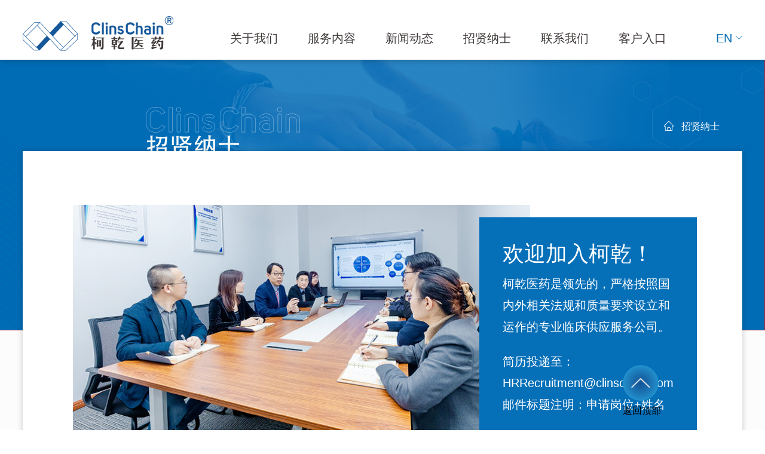

--- FILE ---
content_type: text/html;charset=UTF-8
request_url: https://clinschain.com/home/join
body_size: 23712
content:
<!DOCTYPE html>
<html>
<head>
<meta http-equiv="Content-Type" content="text/html; charset=utf-8" />
<meta name="viewport"
	content="width=device-width, initial-scale=1.0, minimum-scale=1.0, maximum-scale=1.0, user-scalable=no" />
<meta name="apple-mobile-web-app-capable" content="yes" />
<meta name="apple-mobile-web-app-status-bar-style" content="black" />
<meta name="format-detection" content="telephone=no" />
<title>柯乾（上海）医药技术有限公司</title>
<link rel="stylesheet" type="text/css" href="/css/swiper.min.css" />
<link rel="stylesheet" type="text/css" href="/css/css.css?v=228" />
</head>

<body>
	<div class="content">
		<div class="toTop">
			<div class="icon">
				<span></span>
			</div>
			<p>返回顶部</p>
		</div>
		<div class="head">
			<div class="w1400 clearfix">
				<div class="menu">
					<span></span><span></span><span></span>
				</div>
				<div class="logo">
					<a href="/"><img src="/images/logo.png"></a>
				</div>
				<div class="Language">
					<p>
						EN<span></span>
					</p>
					<div class="enBox">
						<dl>
							<dd>
								<a href="/home/joinEn">EN</a>
							</dd>
							<dd>
								<a href="/home/join">中</a>
							</dd>
						</dl>
					</div>
				</div>
				<div class="nav">
					<ul class="clearfix">
						<li><a href="javascript:;">关于我们<span class="add"></a>
							<div class="xiala about">
								<dl>
									<dd>
										<a href="/home/about">关于柯乾</a>
									</dd>
									<dd>
										<a href="/home/about2">价值优势</a>
									</dd>
									<dd>
										<a href="/home/about3">厂房设施</a>
									</dd>
									<dd>
										<a href="/home/about4">运营体系</a>
									</dd>
									<dd>
										<a href="/home/about5">法律法规</a>
									</dd>
									<dd>
										<a href="/home/about6">质量标准</a>
									</dd>
								</dl>
							</div></li>
						<li>
							<h2>
								<a href="javascript:;">服务内容</span><span class="add"></a>
							</h2>
							<div class="xiala service">
								<dl>
									<dd>
										<a href="/home/services/0">仓储物流</a>
									</dd>
									<dd>
										<a href="/home/services/1">贴签和包装</a>
									</dd>
									<dd>
										<a href="/home/services/2">采购服务</a>
									</dd>
									<dd>
										<a href="/home/services/3">增值服务</a>
									</dd>
									<dd>
										<a href="/home/services/4">CSM临床供应管理服务</a>
									</dd>
									<dd>
										<a href="/home/services/5">超低温服务（CGT细胞治疗）</a>
									</dd>
									<dd>
										<a href="/home/services/6">全球覆盖能力</a>
									</dd>
								</dl>
							</div>
						</li>
						<li>
							<a href="/home/newsList/GS">新闻动态</a>
							<!-- 
							<h2>
								<a href="/home/newsList/GS">新闻动态</span><span class="add"></a>
							</h2>							
							<div class="xiala about">
								<dl>
									<dd>
										<a href="/home/newsList/GS">公司新闻</a>
									</dd>
									<dd>
										<a href="/home/newsList/HY">行业动态</a>
									</dd>
								</dl>
							</div>
							
							 -->
						</li>
						<li><a href="/home/join">招贤纳士</a></li>
						<li><a href="/home/contact">联系我们</a></li>
						<li><a href="http://180.169.147.178:88/">客户入口</a></li>
						<li class="dn">联系电话：+86 (0)21 2027 0568</li>
					</ul>
				</div>
			</div>
		</div>
		<div class="ban">
			<div class="ban1">
				<img src="/images/joinBan.jpg">
			</div>
			<div class="ban2 dn">
				<img src="/images/joinBan2.jpg">
			</div>
		</div>
		<div class="aboutMain join">
			<div class="abPos">
				<a href="javascript:;"><span></span>招贤纳士</a>
			</div>
			<div class="joinBox">
				<div class="iconBox">
					<div class="icon">
						<img src="/images/join.jpg">
					</div>
					<div class="text">
						<h2>欢迎加入柯乾！</h2>
						<p>柯乾医药是领先的，严格按照国内外相关法规和质量要求设立和运作的专业临床供应服务公司。</p>
						<br>
						<p>
							简历投递至：HRRecruitment@clinschain.com <br>邮件标题注明：申请岗位+姓名
						</p>
					</div>
				</div>
				<div class="abTit">
					<h2>热招职位</h2>
				</div>
				<div class="joinList">
					<ul id="joinUl">
					<!-- 
						<li>
							<h2>
								订单专员<span class="xueli"><i>地点:上海市</i><i>学历:专科</i><i>工作年限:1-3年</i></span><b></b>
							</h2>
							<div class="joinTxt">
								<div class="txt1">
									<h3>主要工作职责：</h3>
									<p>1. 处理并跟踪所有客户每日下发的订单信息。</p>
									<p>2. 负责与医院收货人协调沟通具体的送货事宜，以保证交货要求。</p>
									<p>3. 及时处理客户的紧急/转运/退运订单,确保准时率和准确性。</p>
									<p>4. 及时将订单信息录入ERP系统，确保录入信息的及时性和准确性。</p>
									<p>5. 与仓库协调沟通发货事宜。</p>
									<p>6. 与物流公司沟通货物在途信息，协调异常情况，确保订单跟踪的有效性。</p>
									<p>7. 维护和整理全部订单信息，确保订单信息的完整性。</p>
									<p>8. 领导安排的其他工作。</p>
								</div>
								<div class="txt2">
									<h3>基本任职要求：</h3>
									<p>1. 专及以上学历，物流管理、医药相关专业优先。</p>
									<p>2. 1年以上的订单管理经验，较强学习能力和逻辑思维，较好的数据分析和解决问题的能力。</p>
									<p>3. 较强的人际沟通能力，有商务基础概念 ，与内外部业务伙伴进行有效的沟通。</p>
									<p>4. 熟练掌握办公软件，特别是excel，熟悉ERP操作。</p>
									<p>5. 责任心强，注重细节，能在压力下完成工作，具备诚信和团队精神的核心理念。</p>
								</div>
							</div>
						</li>
						
						<li>
							<h2>
								供应链计划经理 <span class="eng">Supply Chain Planning Manager</span><span
									class="xueli"><i>地点:上海市</i><i>学历:专科</i><i>工作年限:1-3年</i></span><b></b>
							</h2>
							<div class="joinTxt">
								<div class="txt1">
									<h3>主要工作职责：</h3>
									<p>1. 处理并跟踪所有客户每日下发的订单信息。</p>
									<p>2. 负责与医院收货人协调沟通具体的送货事宜，以保证交货要求。</p>
									<p>3. 及时处理客户的紧急/转运/退运订单,确保准时率和准确性。</p>
									<p>4. 及时将订单信息录入ERP系统，确保录入信息的及时性和准确性。</p>
									<p>5. 与仓库协调沟通发货事宜。</p>
									<p>6. 与物流公司沟通货物在途信息，协调异常情况，确保订单跟踪的有效性。</p>
									<p>7. 维护和整理全部订单信息，确保订单信息的完整性。</p>
									<p>8. 领导安排的其他工作。</p>
								</div>
								<div class="txt2">
									<h3>基本任职要求：</h3>
									<p>1. 专及以上学历，物流管理、医药相关专业优先。</p>
									<p>2. 1年以上的订单管理经验，较强学习能力和逻辑思维，较好的数据分析和解决问题的能力。</p>
									<p>3. 较强的人际沟通能力，有商务基础概念 ，与内外部业务伙伴进行有效的沟通。</p>
									<p>4. 熟练掌握办公软件，特别是excel，熟悉ERP操作。</p>
									<p>5. 责任心强，注重细节，能在压力下完成工作，具备诚信和团队精神的核心理念。</p>
								</div>
							</div>
						</li>
						<li>
							<h2>
								项目管理经理 <span class="eng">Project Management Manager</span><span
									class="xueli"><i>地点:上海市</i><i>学历:专科</i><i>工作年限:1-3年</i></span><b></b>
							</h2>
							<div class="joinTxt">
								<div class="txt1">
									<h3>主要工作职责：</h3>
									<p>1. 处理并跟踪所有客户每日下发的订单信息。</p>
									<p>2. 负责与医院收货人协调沟通具体的送货事宜，以保证交货要求。</p>
									<p>3. 及时处理客户的紧急/转运/退运订单,确保准时率和准确性。</p>
									<p>4. 及时将订单信息录入ERP系统，确保录入信息的及时性和准确性。</p>
									<p>5. 与仓库协调沟通发货事宜。</p>
									<p>6. 与物流公司沟通货物在途信息，协调异常情况，确保订单跟踪的有效性。</p>
									<p>7. 维护和整理全部订单信息，确保订单信息的完整性。</p>
									<p>8. 领导安排的其他工作。</p>
								</div>
								<div class="txt2">
									<h3>基本任职要求：</h3>
									<p>1. 专及以上学历，物流管理、医药相关专业优先。</p>
									<p>2. 1年以上的订单管理经验，较强学习能力和逻辑思维，较好的数据分析和解决问题的能力。</p>
									<p>3. 较强的人际沟通能力，有商务基础概念 ，与内外部业务伙伴进行有效的沟通。</p>
									<p>4. 熟练掌握办公软件，特别是excel，熟悉ERP操作。</p>
									<p>5. 责任心强，注重细节，能在压力下完成工作，具备诚信和团队精神的核心理念。</p>
								</div>
							</div>
						</li>
						<li>
							<h2>
								项目支持助理/专员<span class="xueli"><i>地点:上海市</i><i>学历:专科</i><i>工作年限:1-3年</i></span><b></b>
							</h2>
							<div class="joinTxt">
								<div class="txt1">
									<h3>主要工作职责：</h3>
									<p>1. 处理并跟踪所有客户每日下发的订单信息。</p>
									<p>2. 负责与医院收货人协调沟通具体的送货事宜，以保证交货要求。</p>
									<p>3. 及时处理客户的紧急/转运/退运订单,确保准时率和准确性。</p>
									<p>4. 及时将订单信息录入ERP系统，确保录入信息的及时性和准确性。</p>
									<p>5. 与仓库协调沟通发货事宜。</p>
									<p>6. 与物流公司沟通货物在途信息，协调异常情况，确保订单跟踪的有效性。</p>
									<p>7. 维护和整理全部订单信息，确保订单信息的完整性。</p>
									<p>8. 领导安排的其他工作。</p>
								</div>
								<div class="txt2">
									<h3>基本任职要求：</h3>
									<p>1. 专及以上学历，物流管理、医药相关专业优先。</p>
									<p>2. 1年以上的订单管理经验，较强学习能力和逻辑思维，较好的数据分析和解决问题的能力。</p>
									<p>3. 较强的人际沟通能力，有商务基础概念 ，与内外部业务伙伴进行有效的沟通。</p>
									<p>4. 熟练掌握办公软件，特别是excel，熟悉ERP操作。</p>
									<p>5. 责任心强，注重细节，能在压力下完成工作，具备诚信和团队精神的核心理念。</p>
								</div>
							</div>
						</li>
						<li>
							<h2>
								仓库经理 <span class="eng">Warehouse Manager</span><span
									class="xueli"><i>地点:上海市</i><i>学历:专科</i><i>工作年限:1-3年</i></span><b></b>
							</h2>
							<div class="joinTxt">
								<div class="txt1">
									<h3>主要工作职责：</h3>
									<p>1. 处理并跟踪所有客户每日下发的订单信息。</p>
									<p>2. 负责与医院收货人协调沟通具体的送货事宜，以保证交货要求。</p>
									<p>3. 及时处理客户的紧急/转运/退运订单,确保准时率和准确性。</p>
									<p>4. 及时将订单信息录入ERP系统，确保录入信息的及时性和准确性。</p>
									<p>5. 与仓库协调沟通发货事宜。</p>
									<p>6. 与物流公司沟通货物在途信息，协调异常情况，确保订单跟踪的有效性。</p>
									<p>7. 维护和整理全部订单信息，确保订单信息的完整性。</p>
									<p>8. 领导安排的其他工作。</p>
								</div>
								<div class="txt2">
									<h3>基本任职要求：</h3>
									<p>1. 专及以上学历，物流管理、医药相关专业优先。</p>
									<p>2. 1年以上的订单管理经验，较强学习能力和逻辑思维，较好的数据分析和解决问题的能力。</p>
									<p>3. 较强的人际沟通能力，有商务基础概念 ，与内外部业务伙伴进行有效的沟通。</p>
									<p>4. 熟练掌握办公软件，特别是excel，熟悉ERP操作。</p>
									<p>5. 责任心强，注重细节，能在压力下完成工作，具备诚信和团队精神的核心理念。</p>
								</div>
							</div>
						</li>
						<li>
							<h2>
								营运支持经理 <span class="eng">Operation Support Manager</span><span
									class="xueli"><i>地点:上海市</i><i>学历:专科</i><i>工作年限:1-3年</i></span><b></b>
							</h2>
							<div class="joinTxt">
								<div class="txt1">
									<h3>主要工作职责：</h3>
									<p>1. 处理并跟踪所有客户每日下发的订单信息。</p>
									<p>2. 负责与医院收货人协调沟通具体的送货事宜，以保证交货要求。</p>
									<p>3. 及时处理客户的紧急/转运/退运订单,确保准时率和准确性。</p>
									<p>4. 及时将订单信息录入ERP系统，确保录入信息的及时性和准确性。</p>
									<p>5. 与仓库协调沟通发货事宜。</p>
									<p>6. 与物流公司沟通货物在途信息，协调异常情况，确保订单跟踪的有效性。</p>
									<p>7. 维护和整理全部订单信息，确保订单信息的完整性。</p>
									<p>8. 领导安排的其他工作。</p>
								</div>
								<div class="txt2">
									<h3>基本任职要求：</h3>
									<p>1. 专及以上学历，物流管理、医药相关专业优先。</p>
									<p>2. 1年以上的订单管理经验，较强学习能力和逻辑思维，较好的数据分析和解决问题的能力。</p>
									<p>3. 较强的人际沟通能力，有商务基础概念 ，与内外部业务伙伴进行有效的沟通。</p>
									<p>4. 熟练掌握办公软件，特别是excel，熟悉ERP操作。</p>
									<p>5. 责任心强，注重细节，能在压力下完成工作，具备诚信和团队精神的核心理念。</p>
								</div>
							</div>
						</li>
						 -->
					</ul>
				</div>
				<div class="page2" id="page2">
					<a id="prevBtn" class="prev"></a><a href="javascript:;" class="on">1</a><a
						href="">2</a><a href="javascript:;">3</a><a href="javascript:;">4</a> <a href="javascript:;">5</a><a
						href="">6</a><a href="javascript:;">7</a><a id="nextBtn" class="next"></a>
				</div>
			</div>
		</div>
		<div class="footer">
			<div class="footTop">
				<div class="w1400 clearfix">
					<div class="footNav">
						<ul>
							<li><h2>
									<a href="/">首页</a>
								</h2></li>
							<li>
								<h2 class="on">
									<a href="/home/about">关于我们</a>
								</h2>
								<p>
									<a href="/home/about">关于柯乾</a>
								</p>
								<p>
									<a href="/home/about2">价值优势</a>
								</p>
								<p>
									<a href="/home/about3">厂房设施</a>
								</p>
								<p>
									<a href="/home/about4">运营体系</a>
								</p>
								<p>
									<a href="/home/about5">法律法规</a>
								</p>
								<p>
									<a href="/home/about6">质量标准</a>
								</p>
							</li>
							<li>
								<h2 class="on">
									<a href="/home/services/0">服务内容</a>
								</h2>
								<p>
									<a href="/home/services/0">仓储物流</a>
								</p>
								<p>
									<a href="/home/services/1">贴签与包装</a>
								</p>
								<p>
									<a href="/home/services/2">采购服务</a>
								</p>
								<p>
									<a href="/home/services/3">增值服务</a>
								</p>
								<p>
									<a href="/home/services/4">CSM临床供应管理服务</a>
								</p>
								<p>
									<a href="/home/services/5">超低温服务（CGT细胞治疗）</a>
								</p>
								<p>
									<a href="/home/services/6">全球覆盖能力</a>
								</p>
							</li>
							<li>
								<h2><a href="/home/newsList/GS">新闻动态</a></h2>
								<!-- 
								<p><a href="/home/newsList/GS">公司新闻</a></p>
								<p><a href="/home/newsList/HY">行业动态</a></p>
								 -->
							</li>
							<li><h2>
									<a href="/home/join">招贤纳士</a>
								</h2></li>
							<li><h2>
									<a href="/home/contact">联系我们</a>
								</h2></li>
							<li><h2>
									<a href="http://180.169.147.178:88/">客户入口</a>
								</h2></li>
						</ul>
					</div>
					<div class="footPos">
						<h2>柯乾（上海）医药技术有限公司</h2>
						<p>
							<span></span>上海市浦东新区上丰路700号8幢101室
						</p>
						<p>
							<span></span>+86 (0)21 2027 0568
						</p>
						<p>
							<span></span>services@clinschain.com
						</p>
						<div class="ewmBox">
							<img src="/images/ewm.png">
							<p>关注柯乾公众号</p>
						</div>
					</div>
				</div>
			</div>
			<div class="footBot">
				<div class="w1400">
					<p>Copyright © 2018-2023 柯乾（上海）医药技术有限公司. 沪ICP备18013445号-1.
						Powered by Lesign</p>
				</div>
			</div>
		</div>
	</div>
</body>
<script type="text/javascript" src="/js/swiper.min.js"></script>
<script type="text/javascript" src="/js/jquery-2.1.4.js"></script>
<script>
	var joinList;
	var pageNum = 1;
	var pageSize = 5;
	var totalPage;
	var screenWith = $(window).width();
	if (screenWith > 1250) {
		$('.nav li').hover(function() {
			$(this).children('.xiala').stop().slideDown()
		}, function() {
			$(this).children('.xiala').stop().slideUp()
		})
	} else {
		$('.nav li').click(function() {
			$(this).children('.xiala').stop().slideToggle()
			if ($(this).find('.add').hasClass('on')) {
				$(this).find('.add').removeClass('on')
			} else {
				$(this).find('.add').addClass('on')
			}
		})
	}
	//手机导航控制
	$('.menu').click(function() {
		if ($(this).hasClass('on')) {
			$(this).removeClass('on');
			$('.nav').slideUp()
		} else {
			$(this).addClass('on');
			$('.nav').slideDown()
		}
	})
	$('.Language').hover(function() {
		$(this).children('.enBox').stop().slideDown()
		$(this).children('p').children('span').addClass('on')
	}, function() {
		$(this).children('p').children('span').removeClass('on')
		$(this).children('.enBox').stop().slideUp()
	})

	//
	$('.toTop').click(function() {

		$('body,html').animate({
			'scrollTop' : 0
		}, 500)
	})
	$(window).scroll(
			function() {
				var footHeight = $('.footer').height();
				var numSpace = $('.footer').offset().top - footHeight
						- footHeight - 20;

				var scrollNum = $(window).scrollTop();
				if (scrollNum > numSpace) {
					$('.toTop').addClass('act')
				} else {
					$('.toTop').removeClass('act')
				}
				console.log(numSpace, scrollNum, footHeight)
			})

	

	$(function() { // 初始化内容

		getJoinsByPage(pageNum);

	});

	$('#prevBtn').off().click(function() {
		if (pageNum > 1) {
			pageNum--;
			getJoinsByPage(pageNum);
		} else {
			// 已经是第一页，弹出提示框
			alert("已经是第一页");
		}
	});

	$('#nextBtn').off().click(function() {
		if (pageNum < totalPage) {
			pageNum++;
			getJoinsByPage(pageNum);
		} else {
			// 已经是最后一页，弹出提示框
			alert("已经是最后一页");
		}
	});

	function setupJoinList(joinList) {
		var context = "";
		for (i = 0; i < joinList.length; i++) {
			var join = joinList[i];
			var title = join.title;
			var address = join.address;
			var addressf = join.addressf;
			var education = join.education;
			var workyear = join.workyear;

			/*
			context = context + "<li><h2>" + title
					+ "<span class='xueli'><i>地点:" + address + "</i><i>学历:"
					+ education + "</i><i>工作年限:" + workyear
					+ "</i></span><b></b></h2><div class='joinTxt'>"
					+ join.content + "</div></li>"
			*/
			
			if (addressf == null || addressf == ""){
				context = context
				+ "<li><h2>"
				+ title + "<span class='xueli'><i>地点:" + address
				+ "</i><i>学历:" + education + "</i><i>工作年限:"
				+ workyear + "</i></span></h2></li>"
			} else {
				context = context
				+ "<li><a href='" + addressf
				+ "' target='_blank'><h2>"
				+ title + "<span class='xueli'><i>地点:" + address
				+ "</i><i>学历:" + education + "</i><i>工作年限:"
				+ workyear + "</i></span></h2></a></li>"
			}
		}

		$("#joinUl").html(context);
	}

	function getJoinsByPage(pageNum) {
		var url = '/system/join/getJoinsByPage' + '?pageNum=' + pageNum
				+ '&pageSize=' + pageSize;
		$.ajax({
			url : url,
			type : 'POST',
			dataType : 'json',
			contentType : 'application/json',
			success : function(response) {
				console.log(response)

				//var totalRecords = response.data.total; //总共有几条数据
				totalPage = response.data.pages; //总页数
				//var currentPageNum = response.data.pageNum; //当前页
				joinList = response.data.list;
				setupJoinList(joinList);
				setupPage2(pageNum,totalPage);
				//$('#totalRecords').text("总共:" + totalRecords + "条数据         " + "第" + currentPageNum + "/" + totalPages + "页");
			}
		});
	};
	
	/*
	$('.joinList h2').click(function() {
		$(this).siblings('.joinTxt').slideToggle()
		$(this).parents('li').siblings().children('.joinTxt').slideUp()
		$(this).parents('li').siblings().find('b').removeClass('on')
		if ($(this).children('b').hasClass('on')) {
			$(this).children('b').removeClass('on')
		} else {
			$(this).children('b').addClass('on')
		}
	})
	
	$(document).on("click", ".joinList h2", function () {
		$(this).siblings('.joinTxt').slideToggle()
		$(this).parents('li').siblings().children('.joinTxt').slideUp()
		$(this).parents('li').siblings().find('b').removeClass('on')
		if ($(this).children('b').hasClass('on')) {
			$(this).children('b').removeClass('on')
		} else {
			$(this).children('b').addClass('on')
		}
	})
	*/
	
	function setupPage2(pageNum,totalPage) {
		var context = "<a id='prevBtn' class='prev'></a>";
		for (i = 1; i <= totalPage; i++) {
			var strA = "<a class='pnum'>" + i + "</a>";
			if (i==pageNum){
				strA = "<a class='pnum on'>" + i + "</a>";
			}
			context = context + strA;
		}
		
		context = context + "<a id='nextBtn' class='next'></a>";
		$("#page2").html(context);
	}
	
	$(document).on("click", ".page2 a.pnum", function () {
		var pNum = $(this).text();
		pageNum = pNum;
		getJoinsByPage(pageNum);
	})
	
	$(document).on("click", "#prevBtn", function () {
		if (pageNum > 1) {
			pageNum--;
			getJoinsByPage(pageNum);
		} else {
			// 已经是第一页，弹出提示框
			alert("已经是第一页");
		}
	});

	$(document).on("click", "#nextBtn", function () {
		if (pageNum < totalPage) {
			pageNum++;
			getJoinsByPage(pageNum);
		} else {
			// 已经是最后一页，弹出提示框
			alert("已经是最后一页");
		}
	});
</script>
</html>

--- FILE ---
content_type: text/css
request_url: https://clinschain.com/css/css.css?v=228
body_size: 41558
content:
@charset "utf-8";
/*通用样式*/
html, body, div, span, iframe, map, font, img, a img, samp, strong, hr, h1, h2, h3, h4, h5, h6, b, p, blockquote, a, address, code, dl, dt, dd, ol, ul, li, form, label, table, tr, td, th{ padding: 0; margin: 0; border: 0; font-weight: normal; font-family: 'Microsoft YaHei', Arial, Helvetica, sans-serif;  list-style:none;}
html, body { position: relative; height: 100%;}
body{ background:#fff; font:normal 12px/22px "微软雅黑";  }
img{ border:0;  }
a{ text-decoration:none; color:#000;  }
a:hover{ color:red;  }
.clear { clear:both;}
.clearfix { zoom:1;}
.clearfix:after { content:'\20'; display:block; height:0; clear:both;}
.dn{display: none;}
div { box-sizing:border-box;}
/* CSS Document */

.banner .swiper-slide img {
    -webkit-transform: scale(1);
    -ms-transform: scale(1);
    transform: scale(1);
    transform-origin: 0 0;
    -webkit-transition: 5s ease-out;
    -o-transition: 5s ease-out;
    transition: 5s ease-out;
}

.banner .swiper-slide.swiper-slide-active img {
    -webkit-transform: scale(1.05);
    -ms-transform: scale(1.05);
    transform: scale(1.05);
    transform-origin: 0 0;
}

.hd999 {
    height: 155px;
    display: -webkit-box;
    display: -ms-flexbox;
    display: -webkit-flex;
    display: flex;
    -webkit-box-align: center;
    -ms-flex-align: center;
    -webkit-align-items: center;
    align-items: center;
    margin-top: -50px;
    margin-bottom: 50px;
}

.hd999 .img999 {
    width: 100%;
    overflow: hidden;
    height: 157px;
    background: url(../images/home_di.jpg) right;
    background-size: 100%;
    background-attachment: fixed;
    background-repeat: no-repeat;
    background-position: center center;
}


.w1400{width: 1400px; margin: 0 auto; max-width: 94%;}
.content{padding-top: 100px; position: relative; background: #fcfcfc;}
.toTop{position: fixed; bottom: 24px; right: 174px; text-align: center; cursor: pointer; z-index: 50;}
.toTop.act { bottom: 500px; position: absolute;}
.toTop .icon{width: 60px; height: 60px; border: 1px solid #000000; border-radius: 50%; position: relative; margin-bottom: 9px; transition: 0.5s; background: #ffffff;}
.toTop .icon span{display: block; width: 31px; height: 16px; background: url(../images/toTop.png) center no-repeat; background-size: cover;
position: absolute; left: 50%; top: 50%; transform: translate(-50%,-50%); transition: 0.5s;}
.toTop p{font-size: 16px; color: #000000; line-height: 1;}
.toTop .icon{background: url(../images/totopBg.png) center no-repeat; background-size: cover; border: 0;}
.toTop .icon span{background: url(../images/toTop-on.png) center no-repeat; background-size: cover;}
.toTop.on{position: absolute; bottom: 500px; right: 174px;}
.head{background: #ffffff; height: 100px; position: fixed; width: 100%; top: 0; left: 50%; transform: translateX(-50%); z-index: 100;
box-shadow: 0 0 10px rgba(0,0,0,.3);}
.head .logo{float: left; width: 253px; margin-top: 27px;}
.head .logo img{display: block; width: 100%;}
.head .nav{float: right;}
.head .nav li{float: left; height: 100px; padding-top: 54px; margin: 0 25px; position: relative; box-sizing: border-box; transition: 0.5s;}
.head .nav li>a{font-size: 20px; color: #3f3a39; line-height: 1;}
.head .nav li>h2>a{font-size: 20px; color: #3f3a39; line-height: 1;}
.head .nav li.on>a{color: #0d74bb;}
.head .nav li.on::after{content: ''; position: absolute;bottom: 0; left: 50%; transform: translateX(-50%); width: 100%; height: 4px;
background: linear-gradient(to right,#15589a,#27a6e0);}
.head .nav li::after{content: ''; transition: 0.5s; position: absolute;bottom: 0; left: 50%; transform: translateX(-50%); width: 0; height: 4px;
background: linear-gradient(to right,#15589a,#27a6e0);}
.head .nav li:hover>a{color: #0d74bb;}
.head .nav li:hover>h2>a{color: #0d74bb;}
.head .nav li:hover::after{content: ''; position: absolute;bottom: 0; left: 50%; transform: translateX(-50%); width: 100%; height: 4px;
background: linear-gradient(to right,#15589a,#27a6e0);}
.head .nav li .xiala{position: absolute; top: 111px; left: 70%; background: #ffffff; border-radius: 10px; padding: 25px;
width: 200px; display: none; transform: translateX(-50%); box-shadow: 0 0 10px rgba(0,0,0,.2);}
.head .nav li .xiala::after{content: '';position: absolute; top: -15px; left: 0; width: 100%; height: 15px;}
.head .nav li .xiala dd{font-size: 18px; line-height: 48px;}
.head .nav li .xiala dd a{color: #89878a;}
.head .nav li .xiala dd:hover a{color: #026db7;}
.head .nav li .xiala.about{text-align: left; width: 200px; left: 60%;}
.head .nav li .xiala.service{text-align: left; width: 300px; left: 70%;}
.head .Language{float: right;height: 100px; padding-top: 54px; margin-left: 58px; position: relative;}
.head .Language p{font-size: 20px; color: #006cb6; line-height: 1; cursor: pointer;}
.head .Language p span{display: inline-block; width: 11px; height: 6px; background: url(../images/jt.png) center no-repeat; background-size: cover;
vertical-align: 5px; margin-left: 6px; transition: 0.5s;}
.head .Language p span.on{transform: rotate(180deg);}
.head .Language .enBox{position: absolute; top: 111px; left: 50%; transform: translateX(-50%); background: #ffffff; border-radius: 10px;
padding: 5px 0; text-align: center; box-shadow: 0 0 10px rgba(0,0,0,.5); display: none;}
.head .Language .enBox::after{content: '';position: absolute; top: -15px; left: 0; width: 100%; height: 15px;}
.head .Language .enBox a{display: block; padding: 0 20px; font-size: 16px; color: #89878a; line-height: 2;}
.head .Language .enBox a:hover{color: #0d74bb;;}
.banner{margin-bottom: 116px;}
.banner img{display: block; width: 100%;}
.banner .swiper{width: 100%;}
.indexTit{text-align: center;}
.indexTit h2{font-size: 60px; color: #155799; line-height: 1; margin-bottom: 15px;}
.indexTit h3{font-size: 24px; color: #9fa0a0; line-height: 1;}
.indexBox1{margin-bottom: 192px;}
.indexBox1 .left{float: left; width: 44.28%;}
.indexBox1 .left .indexTit{text-align: left; margin-bottom: 32px;}
.indexBox1 .left p{font-size: 18px; color: #3f3a39; line-height: 30px; margin-bottom: 48px;}
.indexBox1 .right{float: right; margin: 26px 60px 0 0; width: 36.5%; box-shadow: 0 0 10px rgba(0,0,0,.3);}
.indexBox1 .right img{display: block; width: 100%;}
a.knowMore{display: block; width: 187px; line-height: 49px; background: url(../images/moreBg.png) center no-repeat; background-size: cover;
text-align: center; font-size: 20px; color: #155799; transition: 0.5s;}
a.knowMore:hover{background: url(../images/moreBg-on.png) center no-repeat; background-size: cover; color: #ffffff;}
/*.indexBox2{margin-bottom: 160px;}*/
.indexBox2 .indexTit{margin-bottom: 160px;}
.indexBox2 .supBox{background: url(../images/supbg5.png) center top no-repeat; background-size: 100% }
.indexBox2 .supBox ul{padding: 0 138px; }
.indexBox2 .supBox li{float: left; width: 25%; text-align: center; margin-bottom: 125px; margin-top:-55px}
.indexBox2 .supBox li:nth-child(5){margin-top: 15px;}
.indexBox2 .supBox li:nth-child(6){margin-top: 15px;}
.indexBox2 .supBox li .icon{width: 116px; margin: 0 auto 12px;}
.indexBox2 .supBox li .icon img{display: block; width: 100%; transition: 0.5s;}
.indexBox2 .supBox li p{font-size: 18px; color: #89888a; line-height: 22px; height: 50px;}
.indexBox2 .supBox li:nth-child(11){margin-bottom: 0;}
.indexBox2 .supBox li:nth-child(12){margin-bottom: 0;}
.indexBox2 .supBox li:nth-child(13){margin-bottom: 0;}
.indexBox2 .supBox li:hover img{transform: scale(1.1);}
.indexBox3{margin-bottom: 115px;}
.indexBox3 .indexTit{margin-bottom: 46px;}
.indexBox3 .newsBox{background: linear-gradient(to bottom,#e2edf5,#fcfcfc); padding: 39px 32px 0;}
.indexBox3 .donTaiMobile {display:none;}
.indexBox3 .donTai {display:block;}
.indexBox3 .donTai{overflow: hidden; padding-bottom: 30px; border-bottom: 1px solid #e0e8f1;}
.indexBox3 .donTai span{font-size: 14px; color: #006cb6; line-height: 1; margin-bottom: 20px; display: block;}
.indexBox3 .donTai h2{font-size: 20px; color: #3f3a39; line-height: 30px; transition: 0.5s;}
.indexBox3 .donTai p{font-size: 14px; color: #3f3a39; line-height: 24px;}
.indexBox3 .donTai h3{font-size: 14px; color: #3f3a39; line-height: 1; text-decoration: underline; transition: 0.5s;}
.indexBox3 .donTai .left{float: left; /*width: 392px;*/ width: 29.3%; margin-right: 35px;}
.indexBox3 .donTai .left:hover h2{color: #006cb6;}
.indexBox3 .donTai .left:hover h3{color: #006cb6;}
.indexBox3 .donTai .left:hover .icon img{transform: scale(1.1);}
.indexBox3 .donTai .left .icon{margin-bottom: 20px; overflow: hidden;}
.indexBox3 .donTai .left .icon img{display: block; width: 100%; transition: 0.5s;}
.indexBox3 .donTai .left h2{margin-bottom: 3px;overflow: hidden; text-overflow:ellipsis; display: -webkit-box; -webkit-line-clamp: 2;-webkit-box-orient: vertical;}
.indexBox3 .donTai .left p{margin-bottom: 9px;overflow: hidden; text-overflow:ellipsis; display: -webkit-box; -webkit-line-clamp: 3;-webkit-box-orient: vertical;}
.indexBox3 .donTai .center{float: left;/* width: 407px;*/ width: 30.4%; background: #f1f6fa; padding: 0 30px;}
.indexBox3 .donTai .center h2{margin-bottom: 6px;overflow: hidden; text-overflow:ellipsis; display: -webkit-box; -webkit-line-clamp: 2;-webkit-box-orient: vertical;}
.indexBox3 .donTai .center p{margin-bottom: 20px;overflow: hidden; text-overflow:ellipsis; display: -webkit-box; -webkit-line-clamp: 2;-webkit-box-orient: vertical;}
.indexBox3 .donTai .center li{padding-top: 25px; padding-bottom: 50px; border-bottom: 1px solid #c2dbec;}
.indexBox3 .donTai .center li:last-child{padding-bottom: 24px; border-bottom: 0;}
.indexBox3 .donTai .center li:hover h2{color: #006cb6;}
.indexBox3 .donTai .center li:hover h3{color: #006cb6;}
.indexBox3 .donTai .right{float: right;/* width: 470px;*/ width: 35.1%;}
.indexBox3 .donTai .right span{margin-bottom: 16px;}
.indexBox3 .donTai .right h2{margin-bottom: 13px;overflow: hidden; text-overflow:ellipsis; display: -webkit-box; -webkit-line-clamp: 2;-webkit-box-orient: vertical;}
.indexBox3 .donTai .right li{overflow: hidden; padding-bottom: 37px; border-bottom: 1px solid #b5d3e8; margin-bottom: 30px;}
.indexBox3 .donTai .right li:last-child{margin-bottom: 0; border-bottom: 0; padding-bottom: 0;}
.indexBox3 .donTai .right li .icon{float: left; width: 177px; overflow: hidden;}
.indexBox3 .donTai .right li .icon img{display: block; width: 100%; transition: 0.5s;}
.indexBox3 .donTai .right li .txt{float: left; width: calc(100% - 177px); padding-left: 26px;}
.indexBox3 .donTai .right li:hover h2{color: #006cb6;}
.indexBox3 .donTai .right li:hover h3{color: #006cb6;}
.indexBox3 .donTai .right li:hover .icon img{transform: scale(1.1);}
.indexBox3 a.knowMore{margin: 27px auto 0;}
.footer{background: url(../images/footbg.png) center no-repeat; background-size: cover; padding-top: 22px;}
.footer .footTop{padding-bottom: 30px;}
.footer .footNav{float: left;}
.footer .footNav ul{overflow: hidden;}
.footer .footNav li{float: left;margin-right: 36px;}
.footer .footNav li:first-child{margin-right: 74px;}
.footer .footNav li:nth-child(2){width: 95px;}
.footer .footNav li:nth-child(4){width: 95px;}
.footer .footNav li a{color: #FFFFFF; opacity: .8; transition: 0.2s;}
.footer .footNav li a:hover{opacity: 1;}
.footer .footNav li h2{font-size: 18px; color: #FFFFFF; line-height: 50px; margin-bottom: 11px;}
.footer .footNav li h2.on{border-bottom: 1px solid #4e9ace;}
.footer .footNav li p{font-size: 16px; line-height: 24px;}
.footer .footPos{float: right; color: #ffffff;}
.footer .footPos h2{font-size: 18px; color: #FFFFFF; line-height: 50px;}
.footer .footPos p{font-size: 14px; line-height: 34px;}
.footer .footPos p span{display: inline-block; width: 21px; height: 21px; background: url(../images/foot1.png) center no-repeat;
background-size: cover; margin-right: 10px; vertical-align: -6px;}
.footer .footPos p:nth-child(2) span{background: url(../images/foot2.png) center no-repeat; background-size: cover;}
.footer .footPos p:nth-child(3) span{background: url(../images/foot3.png) center no-repeat; background-size: cover;}
.footer .footPos .ewmBox{margin-top: 28px; text-align: center; width: 129px;}
.footer .footPos .ewmBox img{display: block; margin-bottom: 18px;}
.footer .footPos .ewmBox p{font-size: 14px; line-height: 1;}
.footer .footBot{border-top: 1px solid #155799; color: #ffffff; line-height: 52px;}
.footer .footBot p{font-size: 14px; color: #73b6f9; padding-left: 18px;}

/*关于我们*/
.ban img{display: block; width: 100%;}
.aboutMain{width: 1400px; margin: -300px auto 160px; background: #FFFFFF; z-index: 10; position: relative; padding: 56px 84px 100px;
box-shadow: 0 0 10px rgba(0,0,0,.2); max-width: 94%;}
.abPos{position: absolute; right: 32px; top: -50px; line-height: 1; color: #ffffff;}
.abPos a{font-size: 16px; color: #ffffff; margin: 0 6px;}
.abPos a span{display: inline-block; width: 16px; height: 16px; background: url(../images/home.png) center no-repeat; background-size: cover;
margin-right: 13px; vertical-align: -2px;}
.abTit{position: relative; padding-left: 18px; font-size: 34px; color: #006cb6; line-height: 1;}
.abTit::after{content: ''; position: absolute; left: 0; bottom: 0; width: 2px; height: 107px; background: url(../images/abtit.png) center no-repeat;
background-size: cover;}
.abBox1{position: relative; margin-bottom: 170px;}
.abBox1 .text{margin-top: 66px; width: calc(100% - 450px);}
.abBox1 .text p{font-size: 16px; color: #3f3a39; line-height: 30px; margin-bottom: 30px;}
.abBox1 .icon{position: absolute; right: -54px; top: 108px;}
.abBox1 .icon img{display: block; width: 100%;}
.abBox2{margin-bottom: 147px;}
.abBox2 .text{margin-top: 24px; margin-bottom: 104px;}
.abBox2 .text p{font-size: 20px; color: #3f3a39; line-height: 36px;}
.fzlc{position: relative;}
.fzlc .year{width: 117px; height: 134px; line-height: 134px; background: url(../images/fzlc.png) center no-repeat; background-size: cover;
text-align: center; font-size: 24px; color: #FFFFFF; margin: 0 auto 10px;}
.fzlc p{padding-left: 30px; font-size: 14px; color: #3f3a39; line-height: 30px; position: relative;}
.fzlc p::after{content: ''; position: absolute; left: 22px; top: 14px; width: 3px; height: 3px; background: #3f3a39; border-radius: 50%;}
.fzlc .swiper-button-next{right: -30px; top: 70px;}
.fzlc .swiper-button-prev{left: -30px; top: 70px;}
.fzlc .xian{position: absolute; top: 35px; left: 0; width: 100%;}
.abBox3{margin-bottom: 240px;}
.abBox3 .abTit{margin-bottom: 70px;}
.abBox3 .zjlBox{overflow: hidden;}
.abBox3 .zjlBox .icon{float: left; width: 264px;}
.abBox3 .zjlBox .icon .peo{width: 161px; margin-bottom: 50px;}
.abBox3 .zjlBox .icon .peo img{display: block; width: 100%;}
.abBox3 .zjlBox .icon p{font-size: 16px; color: #3f3a39; line-height: 1;}
.abBox3 .zjlBox .icon p span{display: inline-block; width: 123px; vertical-align: -60px;}
.abBox3 .zjlBox .text{float: left; width: calc(100% - 264px);}
.abBox3 .zjlBox .text p{font-size: 16px; color: #3f3a39; line-height: 30px;}
.abBox4 .abTit{margin-bottom: 106px;}
.abBox4 .map{margin-left: 28px; width: 1047px; max-width: 100%;}
.abBox4 .map img{display: block; width: 100%;}

.jzys .abTit{margin-bottom: 42px;}
.jzys .picBox1{margin-bottom: 57px;}
.jzys .picBox1 ul{overflow: hidden;}
.jzys .picBox1 li{float: left; width: 49.8%;}
.jzys .picBox1 li:last-child{width: 48.5%; float: right;}
.jzys .picBox1 img{display: block; width: 100%;}
.jzys .abNav{padding: 0 33px; margin-bottom: 40px;}
.jzys .abNav li{padding: 26px 0; border-bottom: 1px dashed #e5e5e5; overflow: hidden; position: relative;}
.jzys .abNav li .icon{width: 136px; height: 157px; line-height: 157px; background: url(../images/fkbg.png) center no-repeat;
background-size: cover; text-align: center; font-size: 68px; color: #FFFFFF;}
.jzys .abNav li .text{width: calc(100% - 136px); padding-left: 140px; position: absolute; right: 0; top: 50%; transform: translateY(-50%);}
.jzys .abNav li .text h2{font-size: 24px; color: #035798; line-height: 1; margin-bottom: 8px;}
.jzys .abNav li .text p{font-size: 16px; color: #3f3a39; line-height: 30px;}
.jzys .picBox2 ul{overflow: hidden;}
.jzys .picBox2 li{float: left; width: 40.7%; float: left; margin-right: 1.5%;}
.jzys .picBox2 li:nth-child(2){width: 24%; float: left; margin-right: 0;}
.jzys .picBox2 li:nth-child(3){width: 32.2%; float: right; margin-right: 0;}
.jzys .picBox2 li img{display: block; width: 100%;}
.jzys .picBox2 li:nth-child(2) img:first-child{margin-bottom: 2.6%;}
.cfss .abTit{margin-bottom: 26px;}
.cfssBox{margin-bottom: 85px; position: relative;}
.cfssBox img{display: block; width: 100%;}
.cfssBox .mySwiper2{margin-bottom: 24px;}
.cfssBox .swiper-slide-visible{opacity: .5;}
.cfssBox .swiper-slide-thumb-active{opacity: 1;}
.cfssBox .swiper-slide{position: relative;}
.cfssBox p{position: absolute; left: 0; bottom: 0; width: 100%; text-align: center; font-size: 36px; color: #ffffff; line-height: 66px;
background: rgba(100,155,194,.8);}
.cfssBox .swiper-button-next{right: -66px; top: 410px; width: 56px; height: 56px; background: url(../images/next.png) center no-repeat; background-size: cover;}
.cfssBox .swiper-button-prev{left: -66px; top: 410px; width: 56px; height: 56px; background: url(../images/prev.png) center no-repeat; background-size: cover;}
.cfssBox .swiper-button-next::after{display: none;}
.cfssBox .swiper-button-prev::after{display: none;}
.cfssText h2{font-size: 24px; color: #035798; line-height: 30px; margin-bottom: 26px;}
.cfssText li{margin-bottom: 40px;}
.cfssText li h3{font-size: 24px; color: #313131; line-height: 1; padding-left: 5px; margin-bottom: 6px; overflow: hidden;}
.cfssText li h3 span{display: inline-block; margin-right: 13px; vertical-align: -6px; width: 36px;}
.cfssText li h3 span img{display: block; width: 100%;}
.cfssText li h3 b{display: inline-block; width: calc(100% - 50px);}
.cfssText li p{padding-left: 60px; font-size: 16px; color: #3f3a39; line-height: 30px; opacity: .8;}
.yytx .abTit{margin-bottom: 40px;}
.yytx ul{overflow: hidden; margin-bottom: 55px;}
.yytx li{float: left; width: 33.8%; float: left; margin-right: 1.5%;}
.yytx li:nth-child(2){width: 22.9%; float: left; margin-right: 0;}
.yytx li:nth-child(3){width: 40%; float: right; margin-right: 0;}
.yytx li img{display: block; width: 100%;}
.yytx li:nth-child(2) img:first-child{margin-bottom: 4%;}
.yytx p{font-size: 16px; color: #3f3a39; line-height: 30px;}
.flfg .abTit{margin-bottom: 34px;}
.flfg .icon{margin-bottom: 40px;}
.flfg .icon img{display: block; width: 100%;}
.flfg ul{overflow: hidden;}
.flfg li{float: left; width: 49%; margin-right: 2%; margin-bottom: 27px; font-size: 20px; color: #035798; line-height: 55px;
border-radius: 55px; border: 1px solid #036eb7; transition: 0.5s; box-sizing: border-box; text-align: center; cursor: pointer;}
.flfg li:nth-child(2n){margin-right: 0;}
.flfg li:hover{color: #ffffff; background: #036eb7;}
.flfg li.on{color: #ffffff; background: #036eb7;}
.zlbz .abTit{margin-bottom: 42px;}
.zlbz .iconBox{overflow: hidden; margin-bottom: 83px;}
.zlbz .iconBox img{display: block; width: 100%;}
.zlbz .iconBox .pic1{float: left; width: 740px; margin-right: 129px;}
.zlbz .iconBox .pic2{width: 444px; float: left;}
.zlbz .iconBox .pic2 .zz{margin-top: 156px;}
.zlbz .iconBox .pic2 .zz a{font-size: 16px; color: #155799; line-height: 1; margin-right: 40px;}
.zlbz .iconBox .pic2 .zz a span{display: inline-block; width: 5px; height: 11px; background: url(../images/zljt1.jpg) center no-repeat;
background-size: cover; margin-right: 5px;}
.zlbz .iconBox .pic2 .zz a:last-child span{width: 10px; height: 6px; background: url(../images/zljt2.jpg) center no-repeat;
background-size: cover; vertical-align: 3px;}
.zlbz p{font-size: 16px; color: #3f3a39; line-height: 30px;}

/*服务内容*/
.servicesBox{position: relative;}
.servicesBox .serTit{text-align: center; margin-bottom: 52px; position: relative;}
.servicesBox .serTit h2{font-size: 36px; color: #006cb6; line-height: 56px; position: relative; z-index: 10;}
.servicesBox .serTit span{position: absolute; font-size: 48px; color: #b5b5b5; line-height: 1; top: -6px; left: 50%; transform: translateX(-50%);
opacity: .2; display: block; width: 100%; white-space: nowrap; zoom: .9;}
.servicesBox .icon{margin-bottom: 50px;}
.servicesBox .icon img{display: block; width: 99%;}
.servicesBox p{font-size: 20px; color: #3f3a39; line-height: 36px;}
.servicesBox .swiper-button-next{right: -66px; top: 0; width: 56px; height: 56px; background: url(../images/next.png) center no-repeat; background-size: cover;
margin-top: 0;}
.servicesBox .swiper-button-prev{left: -66px; top: 0; width: 56px; height: 56px; background: url(../images/prev.png) center no-repeat; background-size: cover;
margin-top: 0;}
.servicesBox .swiper-button-next::after{display: none;}
.servicesBox .swiper-button-prev::after{display: none;}

.serText{margin-bottom: 22px;}
.serText .serLeft{float: left; width: 55%;}
.serText .serRight{float: right; width: 40%; }
.serText .serRight img{display: block; width: 100%;}


.servicesBox  li{padding: 26px 0; border-bottom: 1px dashed #e5e5e5; overflow: hidden; position: relative;}
.servicesBox  li .icon1{width: 136px; height: 157px; line-height: 157px; background: url(../images/service_04_01.png) center no-repeat;
background-size: cover; text-align: center; font-size: 68px; color: #FFFFFF;}
.servicesBox  li .icon2{width: 136px; height: 157px; line-height: 157px; background: url(../images/service_04_02.png) center no-repeat;
background-size: cover; text-align: center; font-size: 68px; color: #FFFFFF;}
.servicesBox  li .icon3{width: 136px; height: 157px; line-height: 157px; background: url(../images/service_04_03.png) center no-repeat;
background-size: cover; text-align: center; font-size: 68px; color: #FFFFFF;}
.servicesBox  li .text{width: calc(100% - 136px); padding-left: 60px; position: absolute; right: 0; top: 50%; transform: translateY(-50%);}
.servicesBox  li .text h2{font-size: 20px; color: #035798; line-height: 1; margin-bottom: 4px;}
.servicesBox  li .text p{font-size: 20px; color: #3f3a39; line-height: 30px;}

/*新闻列表*/
.newsList li{overflow: hidden; padding: 88px 0 50px; border-bottom: 1px solid #e9e9e9;}
.newsList li .day{width: 117px; height: 134px; background: url(../images/newBg.png) center no-repeat; background-size: cover; text-align: center;
padding-top: 44px; float: left;}
.newsList li .day h2{font-size: 24px; color: #056fb8; line-height: 1; font-weight: bold; margin-bottom: 10px;}
.newsList li .day p{font-size: 18px; color: #056fb8; line-height: 1; font-weight: bold;}
.newsList li .listBox{float: right; width: calc(100% - 30px); overflow: hidden;}
.newsList li .listBox .icon{float: left; width: 394px; overflow: hidden;}
.newsList li .listBox .icon img{display: block; width: 100%; transition: 0.5s;}
.newsList li:hover .listBox .icon img{transform: scale(1.1);}
.newsList li .listBox .text{float: left; width: calc(100% - 394px); padding: 8px 50px 0;}
.newsList li .listBox .text h2{font-size: 24px; color: #3f3a39; line-height: 1.3; margin-bottom: 30px;}
.newsList li .listBox .text p{font-size: 18px; color: #3f3a39; line-height: 24px; margin-bottom: 53px;overflow: hidden; text-overflow:ellipsis;
display: -webkit-box; -webkit-line-clamp: 4;-webkit-box-orient: vertical;}
.newsList li .listBox .text a{font-size: 18px; color: #3f3a39; line-height: 33px; text-decoration: underline;}
.newsList li .listBox .text a:hover{color: #006cb6;}
.newsMain .page2{margin: 0; border: 0;}

/*新闻动态*/
.newsMain{width: 1400px; margin: -300px auto 160px; background: #FFFFFF; z-index: 10; position: relative; padding: 65px 110px 55px;
box-shadow: 0 0 10px rgba(0,0,0,.2); max-width: 94%;}
.newsTit{text-align: center; margin-bottom: 90px;}
.newsTit h2{font-size: 36px; color: #006cb6; line-height: 1; margin-bottom: 62px; position: relative;}
.newsTit h2::after{content: ''; position: absolute; left: 50%; bottom: -28px; transform: translateX(-50%); width: 107px; height: 3px;
background: url(../images/newtt.jpg) center no-repeat; background-size: cover;}
.newsTit p span{font-size: 16px; color: #b5b5b5; margin: 0 80px;}
.newsTit p span i{display: inline-block; width: 17px; height: 17px; background: url(../images/newicon1.png) center no-repeat;
background-size: cover; margin-right: 12px; vertical-align: -3px;}
.newsTit p span:nth-child(2) i{width: 18px; height: 18px; background: url(../images/newicon2.png) center no-repeat; background-size: cover;}
.newsTit p span:nth-child(3) i{width: 22px; height: 18px; background: url(../images/newicon3.png) center no-repeat; background-size: cover;}
.newsDiv{margin-bottom: 42px;}
.newsDiv p{font-size: 18px; color: #3f3a39; line-height: 24px; margin-bottom: 28px;}
.newsDiv img{display: block; width: 100%;}
.newsDiv .icon{margin-bottom: 20px;}
.newsDiv h3{font-size: 18px; color: #7d7d7d; line-height: 1;}
.newsDiv ul{overflow: hidden; margin-bottom: 24px;}
.newsDiv li{float: left; width: 44.6%;}
.newsDiv li:last-child{float: right; width: 52.2%;}
.page{margin-top: 160px; border-top: 1px solid #e9e9e9; padding-top: 40px; text-align: center; color: #3f3a39;}
.page a{display: inline-block; font-size: 18px; width: 40px; line-height: 40px; margin: 04px; border: 1px solid rgba(0,0,0,.2);
color: #3f3a39; transition: 0.5s; border-radius: 5px;}
.page a:first-child{width: 65px; margin-right: 20px;}
.page a:last-child{width: 65px; margin-left: 20px;}
.page a.on{background: #056fb8; color: #ffffff;border: 1px solid #056fb8;}
.page a:hover{background: #056fb8; color: #ffffff;border: 1px solid #056fb8;}

/*招贤纳士*/
.aboutMain.join{padding-top: 90px; padding-bottom: 50px; margin: -300px auto 70px;}
.joinBox .iconBox{position: relative; margin-bottom: 130px;}
.joinBox .iconBox .icon{width: 765px;}
.joinBox .iconBox .icon img{display: block; width: 100%;}
.joinBox .iconBox .text{position: absolute; left: 680px; top: 50%; transform: translateY(-50%); background: #056fb8; padding: 43px 39px 36px;}
.joinBox .iconBox .text h2{font-size: 36px; color: #ffffff; line-height: 1; margin-bottom: 14px;}
.joinBox .iconBox .text p{font-size: 20px; color: #ffffff; line-height: 36px;}
.joinList{margin-top: 63px;}
.joinList li{margin-bottom: 37px; position: relative;}
.joinList h2{border: 1px solid #e4e4e4; padding-left: 27px; font-size: 24px; color: #3f3a39; line-height: 92px; position: relative; cursor: pointer;}
.joinList h2::after{content: ''; position: absolute; left: 0; top: 0; width: 4px; height: 100%; background: #056fb8;}
.joinList h2 span.xueli{position: absolute; left: 711px; top: 50%; transform: translateY(-50%);}
.joinList h2 span.xueli i{font-size: 18px; color: #3f3a39; font-style: normal; margin-right: 32px;}
.joinList h2 b{display: block; width: 26px; height: 25px; background: url(../images/add.png) center no-repeat; background-size: cover;
position: absolute; right: 28px; top: 50%; transform: translateY(-50%);}
.joinList h2 b.on{background: url(../images/add-on.png) center no-repeat; background-size: cover;}
.joinTxt{margin-top: 52px; padding-left: 30px; display: none;}
.joinTxt h3{font-size: 18px; color: #056fb8; line-height: 1; margin-bottom: 7px;}
.joinTxt p{font-size: 18px; color: #3f3a39; line-height: 30px;}
.joinTxt .txt1{margin-bottom: 66px;}
.joinTxt .txt2 h3{margin-bottom: 37px;}
.page2{margin-top: 60px; padding-top: 28px; border-top: 1px solid #e9e9e9; text-align: center;}
.page2 a{display: inline-block; width: 40px; line-height: 46px; margin: 0 5px; font-size: 18px; color: #3f3a39; transition: 0.5s;}
.page2 a.on{background: url(../images/joinbg.png) center no-repeat; background-size: cover; color: #ffffff;}
.page2 a.prev{width: 56px; height: 56px; background: url(../images/prev.png) center no-repeat; background-size: cover; vertical-align: -20px; margin-right: 78px;}
.page2 a.next{width: 56px; height: 56px; background: url(../images/next.png) center no-repeat; background-size: cover; vertical-align: -20px; margin-left: 78px;}

/*联系我们*/
.aboutMain.contact{padding: 142px 88px 174px; margin: -300px auto 40px;}
.contactBox li{overflow: hidden; background: #056fb8;}
.contactBox li:nth-child(2){background: #1e93e3;}
.contactBox li .text{float: left; width: 70%; padding: 44px 58px 36px;}
.contactBox li .text h2{font-size: 36px; color: #ffffff; line-height: 1; margin-bottom: 10px;}
.contactBox li .text p{font-size: 20px; color: #FFFFFF; line-height: 36px;}
.contactBox li .icon{float: right; width: 30%;}
.contactBox li .icon img{display: block; width: auto; height: 306px;}


@media screen and (max-width: 1310px) {
	.footer .footNav{display: none;}
	.footer .footPos{float: none;}
	.footer .footPos .ewmBox{margin: 40px auto 0;}
	.footer .footBot{line-height: 1; padding: 30px 40px;}
	.footer .footBot p{text-align: center; font-size: 12px; padding-left: 0; line-height: 1.4;}
}
@media screen and (max-width: 1250px) {
	.toTop{right: 30px; bottom: 30px;}
	.toTop .icon{width: 40px; height: 40px; margin: 0 auto 10px;}
	.toTop .icon span{width: 25px; height: 13px;}
	.toTop p{font-size: 14px;}
	.content{padding-top: 80px;}
	.head{height: 80px;}
	.head .logo{width: 180px; position: absolute; left: 20px; top: 50%; transform: translateY(-50%); margin-top: 0;}
	.head .Language{position: absolute; right: 70px; top: 50%; transform: translateY(-50%); padding-top: 0; height: auto;}
	.head .nav{position: absolute; top: 80px; left: 0; width: 100%; background: #f4f4f4; height: 1000px; display: none;}
	.head .nav ul{padding: 0 20px; height: calc(100vh - 80px); overflow-y: auto;}
	.head .nav li{width: 100%; float: none; margin: 0; padding-top: 0; height: auto;}
	.head .nav li>a{line-height: 50px; display: block; border-bottom: 1px solid #d0d0d0; position: relative;}
	.head .nav li>h2{line-height: 50px;
    display: block;
    border-bottom: 1px solid #d0d0d0;
    position: relative;}
	.head .nav li::after{display: none;}
	.head .nav li:hover::after{display: none;}
	.head .Language .enBox{top: 55px;}
	.head .nav li .xiala{position: static; width: 100%; padding: 0 20px; background: none; transform: none; box-shadow: none;}
	.head .nav li .xiala dd{border-bottom: 1px solid #d0d0d0;}
	.head .nav li .xiala.about{width: 100%;}
	.head .nav li:last-child{display: block; text-align: center; font-size: 16px; color: #6f6f6f; padding: 30px 0;}
	.head .nav .add{display: block; width: 20px; height: 20px; background: url(../images/add2.png) center no-repeat; background-size: cover;
	position: absolute; right: 10px; top: 50%; transform: translateY(-50%);}
	.head .nav .add.on{background: url(../images/add2-on.png) center no-repeat; background-size: cover;}
	.menu{ width: 28px; height: 24px; transition: 0.5s; position: absolute; right: 15px; top: 50%; transform: translateY(-50%);}
	.menu span{ display: block;transition: 0.5s; width: 100%; height: 3px; border-radius:2px; background: #2386EE; position: absolute;}
	.menu span:nth-child(1){ top:0 ;}
	.menu span:nth-child(2){ top: 50%; transform: translateY(-50%);}
	.menu span:nth-child(3){ bottom: 0;}
	.menu.on{ transform: translateY(-50%) rotate(180deg);}
	.menu.on span:nth-child(1){ top: 50%; transform: translateY(-50%) rotate(45deg);}
	.menu.on span:nth-child(2){ width: 0;}
	.menu.on span:nth-child(3){ top: 50%; transform: translateY(-50%) rotate(-45deg);}
	.banner{margin-bottom: 30px;}
	.banner1{display: none;}
	.banner2{display: block;}
	.indexBox1 .left{float: none; width: 100%; margin-bottom: 30px;}
	.indexTit h2{font-size: 40px;}
	.indexTit h3{font-size: 20px;}
	.indexBox1 .left .indexTit{margin-bottom: 16px;text-align:center;}
	.indexBox1 .left p{margin-bottom: 20px;}
	.indexBox1 .right{float: none; margin: 0; width: 100%;}
	.hd999{display:none;}
	.indexBox1{margin-bottom: 50px;}
	.indexBox1 a.knowMore{width: 140px; line-height: 36px; font-size: 16px;background-size: 100% 100%;}
	.indexBox2{margin-bottom: 50px;}
	.indexBox2 .indexTit{margin-bottom: 60px;}
	.indexBox2 .supBox{background: url(../images/supbg5.png) center top 30px no-repeat; background-size: 100% 350px;}
	.indexBox2 .supBox ul{padding: 0 10px;}
	.indexBox2 .supBox li{width: 33.33%; margin-bottom: 23px; margin-top: 0;}
	.indexBox2 .supBox li:nth-child(6){margin-top: 0;}
	.indexBox2 .supBox li:nth-child(5){margin-top: 0;}
	.indexBox2 .supBox li:nth-child(11){margin-bottom: 10px;}
	.indexBox2 .supBox li:nth-child(12){margin-bottom: 10px;}
	.indexBox2 .supBox li .icon{width: 70px;}
	.indexBox2 .supBox li p{font-size: 14px;}
	.indexBox3{margin-bottom: 100px;}
	.indexBox3 .indexTit{margin-bottom: 30px;}
	.indexBox3 .newsBox{padding: 15px;background: #eaf2f7; position: relative;}
	.indexBox3 .donTai {display:none;}
	.indexBox3 .donTaiMobile {display:block;}
	.indexBox3 .donTaiMobile h3{color: #2d6ab0;}
	.indexBox3 .donTaiMobile span{margin-bottom: 10px;}
	.indexBox3 .donTai .center{float: none; width: 100%; margin-bottom: 20px; padding: 0 20px;}
	.indexBox3 .donTai .center li{padding: 20px 0;}
	.indexBox3 .donTaiMobile .right{float: none; width: 100%;}
	.indexBox3 .donTaiMobile .right li {margin-bottom: 20px;}
	.indexBox3 .donTaiMobile .right li .icon{float: none; width: 100%; margin-bottom: 20px;}
	.indexBox3 .donTaiMobile .right li .txt{float: none; width: 100%; padding-left: 0;}
	.indexBox3 a.knowMore{position: absolute; bottom: -60px; left: 0; width: 140px; line-height: 36px; font-size: 16px;
	background-size: 100% 100%;}
	
	/*关于我们*/
	.ban1{display: none;}
	.ban2{display: block;}
	.aboutMain{margin: -60px auto 60px; padding: 30px 20px 40px;}
	.abPos{display: none;}
	.abTit{font-size: 18px;}
	.abTit::after{height: 60px;}
	.abBox1{margin-bottom: 60px; padding-bottom: 40px; border-bottom: 1px solid #ececec;}
	.abBox1 .text{width: 100%; margin-top: 30px;}
	.abBox1 .icon{position: static; width: 80%; margin: 0 auto;}
	.abBox2{margin-bottom: 60px; padding-bottom: 10px; border-bottom: 1px solid #ececec;}
	.abBox2 .text{margin-bottom: 40px;}
	.abBox2 .text p{font-size: 16px;}
	.fzlc .swiper-slide{overflow: hidden; padding-left: 20px;}
	.fzlc .year{float: left; margin: 0;}
	.fzlc p{float: left; font-size: 12px; width: calc(100% - 157px);}
	.fzlc .swiper-button-next{right: -15px;}
	.fzlc .swiper-button-prev{left: -15px;}
	.abBox3{margin-bottom: 80px;}
	.abBox3 .zjlBox .icon{float: none; width: 100%; overflow: hidden;}
	.abBox3 .zjlBox .icon .peo{float: left; width: 120px; margin-right: 20px;}
	.abBox3 .zjlBox .icon p{float: left; margin-top: 40px;}
	.abBox3 .zjlBox .text{float: none; width: 100%;}
	.abBox4 .abTit{margin-bottom: 40px;}
	.abBox4 .map{margin-left: 0; width: 100%;}
	.jzys .picBox1{margin-bottom: 5px;}
	#picbox2{display: none;}
	#picbox1{display: block;}
	.jzys .abNav{padding: 0;}
	.jzys .abNav li .icon{width: 100px; height: auto; line-height: 115px; font-size: 40px; margin: 0 auto 20px;}
	.jzys .abNav li .text{position: static; width: 100%; padding: 0; transform: none;}
	.jzys .abNav li .text h2{text-align: center; font-size: 18px; margin-bottom: 16px;}
	.jzys .abNav li .text p{font-size: 14px; line-height: 26px;}
	
	.cfssBox{margin-bottom: 30px;}
	.cfssBox .swiper-button-next{top: 50%; right: -28px; transform: translateY(-50%); width: 30px; height: 30px;}
	.cfssBox .swiper-button-prev{top: 50%; left: -28px; transform: translateY(-50%); width: 30px; height: 30px;}
	.cfssBox p{font-size: 18px; line-height: 32px;}
	.cfssText h2{font-size: 16px;}
	.cfssText li{margin-bottom: 20px;}
	.cfssText li h3{font-size: 14px;}
	.cfssText li h3 b{line-height: 1.8;}
	.cfssText li h3 span{vertical-align: -8px;}
	.cfssText li:nth-child(1) h3 span{vertical-align: 15px;}
	.cfssText li p{font-size: 14px;}
	
	.yytx ul{margin-bottom: 30px;}
	.yytx li:last-child{display: none;}
	.yytx li{width: 58%;}
	.yytx li:nth-child(2){width: 38.5%;}
	.yytx li:nth-child(2) img:first-child{margin-bottom: 6%;}
	.yytx p{font-size: 14px; line-height: 24px;}
	
	.flfg .icon{margin-bottom: 30px;}
	.flfg li{width: 100%; float: none; font-size: 14px; line-height: 40px; border-radius: 10px; margin-bottom: 20px;}
	
	.zlbz .iconBox .pic1{float: none; width: 100%; margin-bottom: 20px;}
	.zlbz .iconBox .pic2{float: none; width: 100%; overflow: hidden;}
	.zlbz .iconBox .pic2 img{float: left; width: 60%;}
	.zlbz .iconBox .pic2 .zz{float: right; width: 35%; margin-top: 30px;}
	.zlbz .iconBox .pic2 .zz a{display: block; margin-right: 0; line-height: 1.5;}
	.zlbz .iconBox .pic2 .zz a span{width: 10px;
    height: 6px;
    background: url(../images/zljt2.jpg) center no-repeat;
    background-size: cover;
    vertical-align: 3px;}
	.zlbz .iconBox .pic2 .zz a:last-child span{
    width: 5px;
    height: 11px;
    background: url(../images/zljt1.jpg) center no-repeat;
    background-size: cover;
    margin-right: 5px;
	vertical-align: 1px;}
	.zlbz .iconBox{margin-bottom: 30px;}
	.zlbz p{font-size: 14px; line-height: 26px;}
	
	/*服务内容*/
	.servicesBox .serTit h2{font-size: 26px; line-height: 46px;}
	.servicesBox .serTit span{font-size: 18px; top: 0;}
	.servicesBox .swiper-button-next{right: -20px; width: 30px; height: 30px; top: 6px;}
	.servicesBox .swiper-button-prev{left: -20px; width: 30px; height: 30px; top: 6px;}
	.servicesBox .icon{margin-bottom: 24px;}
	.servicesBox p{font-size: 14px; line-height: 26px;}
	
	.serText{margin-bottom: 22px;}
	.serText .serLeft{width: 100%;}
	.serText .serRight{width: 100%; margin-top:30px }
	.serText .serRight img{display: block; width: 100%;}
	.servicesBox li .icon1{line-height: 115px; font-size: 40px; margin: 0 auto 20px;}
	.servicesBox li .icon2{line-height: 115px; font-size: 40px; margin: 0 auto 20px;}
	.servicesBox li .icon3{line-height: 115px; font-size: 40px; margin: 0 auto 20px;}
	.servicesBox li .text{position: static; width: 100%; padding: 0; transform: none;}
	.servicesBox li .text h2{text-align: center; font-size: 18px; margin-bottom: 16px;}
	.servicesBox li .text p{font-size: 14px; line-height: 26px;}
	
	/*新闻列表*/
	.newsList li{padding: 20px 0;}
	.newsList li:first-child{padding-top: 0;}
	.newsList li .day{display: none;}
	.newsList li .listBox{width: 100%; float: none;}
	.newsList li .listBox .icon{width: 100%; float: none; margin-bottom: 20px;}
	.newsList li .listBox .text{float: none; width: 100%; padding: 0;}
	.newsList li .listBox .text h3{display: block; font-size: 14px; color: #2d6ab0; line-height: 1; margin-bottom: 10px;}
	.newsList li .listBox .text h2{font-size: 20px; font-weight: bold; margin-bottom: 10px;}
	.newsList li .listBox .text p{font-size: 15px; margin-bottom: 20px;}
	.newsList li .listBox .text a{color: #2d6ab0;}
	
	/*新闻动态*/
	.newsMain{margin: -60px auto 60px; padding: 30px 20px 40px;}
	.newsTit{margin-bottom: 30px;}
	.newsTit h2{font-size: 22px; text-align: left; line-height: 1.5; margin-bottom: 10px;}
	.newsTit h2::after{display: none;}
	.newsTit p span{display: block; text-align: left; margin: 0; line-height: 2;}
	.newsDiv p{font-size: 16px; margin-bottom: 18px;}
	.newsDiv h3{font-size: 16px;}
	.newsDiv .icon{margin-bottom: 10px;}
	.newsDiv{margin-bottom: 18px;}
	.newsDiv li{float: none; width: 100%; margin-bottom: 18px;}
	.newsDiv li:last-child{float: none; width: 100%; margin-bottom: 0;}
	.page{margin-top: 60px;}
	.page a:nth-child(2){display: none;}
	.page a:nth-child(3){display: none;}
	.page a:nth-child(4){display: none;}
	.page a:nth-child(5){display: none;}
	.page a:nth-child(6){display: none;}
	.page a:nth-child(8){display: none;}
	.page span{display: none;}
	.page a{margin: 0 40px;}
	
	/*招贤纳士*/
	.aboutMain.join{margin: -60px auto 60px;padding: 30px 20px 40px;}
	.joinBox .iconBox{margin-bottom: 80px;}
	.joinBox .iconBox .icon{width: 100%;}
	.joinBox .iconBox .text{position: static; transform: none; padding: 15px;}
	.joinBox .iconBox .text h2{font-size: 18px;}
	.joinBox .iconBox .text p{font-size: 15px; line-height: 28px;}
	.joinList li{margin-bottom: 27px;}
	.joinList h2{padding-left: 10px; font-size: 16px; line-height: 2; padding: 10px;}
	.joinList h2 span.xueli{display: block; position: static; transform: none;}
	.joinList h2 span.xueli i{font-size: 14px; margin-right: 20px;}
	.joinList h2 span.eng{display: none;}
	.joinTxt{padding-left: 0; margin-top: 20px;}
	.joinTxt h3{margin-bottom: 20px;}
	.joinTxt p{font-size: 16px; line-height: 26px;}
	.joinTxt .txt1{margin-bottom: 30px;}
	.joinList h2 b{right: 18px;}
	.page2{position: relative;}
	.page2 a.prev{width: 35px; height: 35px; position: absolute; left: -20px; top: 28px;}
	.page2 a.next{width: 35px; height: 35px; position: absolute; right: -20px; top: 28px;}
	.page2 a{width: 30px; line-height: 35px;}
	
	/*联系我们*/
	.aboutMain.contact{margin: -60px auto 60px;padding: 30px 20px 40px;}
	.contactBox li{margin-bottom: 20px;}
	.contactBox li .text{width: 100%; float: none; padding: 15px 0 15px 15px;}
	.contactBox li .text h2{font-size: 20px;}
	.contactBox li .text p{font-size: 14px; line-height: 26px;}
	.contactBox li .text p span{display: none;}
	.contactBox li .icon{width: 100%; float: none;}
	.contactBox li .icon img{width: 100%; height: auto;}
	.cont1{display: none;}
	.cont2{display: block;}
	


}